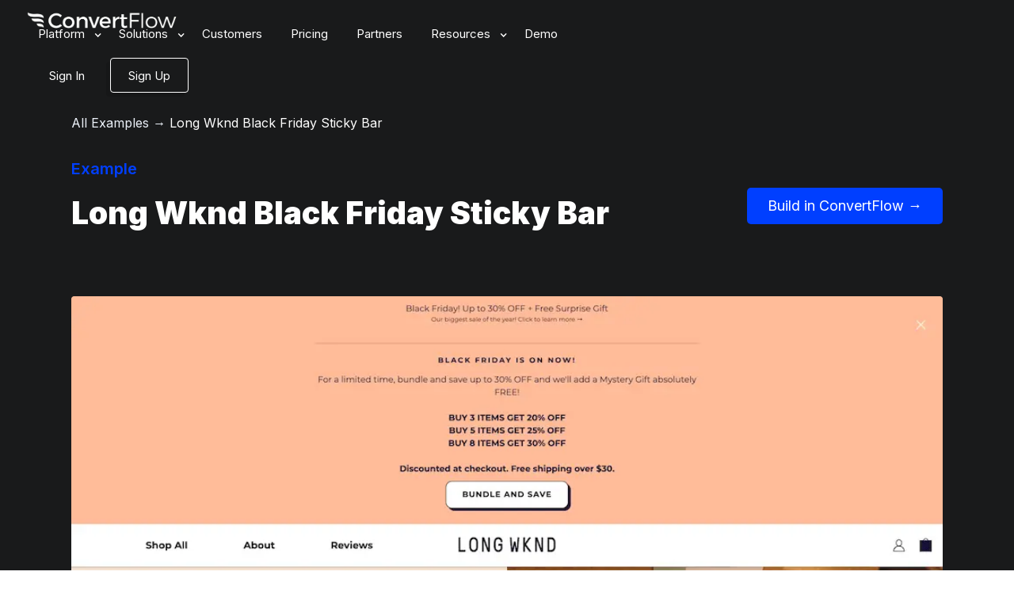

--- FILE ---
content_type: text/html; charset=utf-8
request_url: https://www.convertflow.com/call-to-action/long-wknd-black-friday-sticky-bar
body_size: 16805
content:
<!DOCTYPE html><!-- Last Published: Wed Jan 21 2026 15:12:22 GMT+0000 (Coordinated Universal Time) --><html data-wf-domain="www.convertflow.com" data-wf-page="5c93e7330aa4ff6dbfd6fc6b" data-wf-site="58cbec12bff1e813281c2d6e" lang="en" data-wf-collection="5c93e7330aa4ff4caad6fc6a" data-wf-item-slug="long-wknd-black-friday-sticky-bar"><head><meta charset="utf-8"/><title>Long Wknd Black Friday Sticky Bar Example | ConvertFlow</title><meta content="Looking for a Long Wknd Black Friday Sticky Bar Example? Here&#x27;s one you can use, customize, and launch in super quick time. Take a look now!" name="description"/><meta content="Long Wknd Black Friday Sticky Bar Example | ConvertFlow" property="og:title"/><meta content="Looking for a Long Wknd Black Friday Sticky Bar Example? Here&#x27;s one you can use, customize, and launch in super quick time. Take a look now!" property="og:description"/><meta content="https://cdn.prod.website-files.com/5b5729421aca332c60585f78/64db3ffa3af60cef808a4744_long-wknd-black-friday-marketing-full.webp" property="og:image"/><meta content="Long Wknd Black Friday Sticky Bar Example | ConvertFlow" property="twitter:title"/><meta content="Looking for a Long Wknd Black Friday Sticky Bar Example? Here&#x27;s one you can use, customize, and launch in super quick time. Take a look now!" property="twitter:description"/><meta content="https://cdn.prod.website-files.com/5b5729421aca332c60585f78/64db3ffa3af60cef808a4744_long-wknd-black-friday-marketing-full.webp" property="twitter:image"/><meta property="og:type" content="website"/><meta content="summary_large_image" name="twitter:card"/><meta content="width=device-width, initial-scale=1" name="viewport"/><meta content="OKDqhFruRK4VcqIk2Yy9sUYB9quYYyB4VxKliCsCp7o" name="google-site-verification"/><link href="https://cdn.prod.website-files.com/58cbec12bff1e813281c2d6e/css/convertflow.shared.7cc937526.min.css" rel="stylesheet" type="text/css" integrity="sha384-fMk3Um/vGg+11YFG30sIGE3HmiApPe4t1TqfTi0moQscOLQND6icCdGlpaQfXyOA" crossorigin="anonymous"/><link href="https://fonts.googleapis.com" rel="preconnect"/><link href="https://fonts.gstatic.com" rel="preconnect" crossorigin="anonymous"/><script src="https://ajax.googleapis.com/ajax/libs/webfont/1.6.26/webfont.js" type="text/javascript"></script><script type="text/javascript">WebFont.load({  google: {    families: ["Inter:300,regular,500,600,700,900"]  }});</script><script type="text/javascript">!function(o,c){var n=c.documentElement,t=" w-mod-";n.className+=t+"js",("ontouchstart"in o||o.DocumentTouch&&c instanceof DocumentTouch)&&(n.className+=t+"touch")}(window,document);</script><link href="https://cdn.prod.website-files.com/58cbec12bff1e813281c2d6e/609445ff4738170eb1a5ae08_cf-favicon.png" rel="shortcut icon" type="image/x-icon"/><link href="https://cdn.prod.website-files.com/58cbec12bff1e813281c2d6e/609446070ff1b000d5a7f7b3_cf-webclip.png" rel="apple-touch-icon"/><script async src="https://js.convertflow.co/production/websites/3.js"></script>

<!-- Google Tag Manager -->
<script>(function(w,d,s,l,i){w[l]=w[l]||[];w[l].push({'gtm.start':
new Date().getTime(),event:'gtm.js'});var f=d.getElementsByTagName(s)[0],
j=d.createElement(s),dl=l!='dataLayer'?'&l='+l:'';j.async=true;j.src=
'https://www.googletagmanager.com/gtm.js?id='+i+dl;f.parentNode.insertBefore(j,f);
})(window,document,'script','dataLayer','GTM-M9P2KV');</script>
<!-- End Google Tag Manager -->

<script type="text/javascript">
 (function(){var t=document.createElement("script");t.type="text/javascript",t.async=!0,t.src='https://cdn.firstpromoter.com/fprom.js',t.onload=t.onreadystatechange=function(){var t=this.readyState;if(!t||"complete"==t||"loaded"==t)try{$FPROM.init("gytndr9q",".convertflow.com")}catch(t){}};var e=document.getElementsByTagName("script")[0];e.parentNode.insertBefore(t,e)})();
</script>

<style>

html, body {
overflow-x: hidden !important;
font-family: Inter, -apple-system, BlinkMacSystemFont, Helvetica, Arial, san-serif;
  -webkit-font-smoothing: antialiased;
  -moz-osx-font-smoothing: grayscale;
}
  
  
@media (max-width: 479px) {
  body {
      overflow-x: hidden !important;
  }
}
  
.homepage-section-1-bg {
  background-position: center top;
}
  
.navbar-fixed {
 box-shadow: 0px 16px 91px 0px rgba(0, 0, 0, 0.05);
}

.smooth {
  -webkit-font-smoothing: antialiased !important;
  -moz-osx-font-smoothing: grayscale !important;
}
  
.not-smooth {
  -webkit-font-smoothing: subpixel-antialiased !important;
}
  
  .arrow-left {
    position:absolute;
    width:50px;
    height:50px;
    left:10px;
    background:white;
    -webkit-transform:rotate(45deg);
    transform:rotate(45deg);
    border-radius:5px;
}
.triangle-cover {
position:absolute;
height:50px;
width:20px;
overflow:hidden;
-webkit-transform:rotate(90deg);
    transform:rotate(90deg);
}

@media (min-width: 1500px) {
  .blob-bg-section {
    background-position: 1200px -33% !important;
  }
}
  
  
#someone-purchased.customized {
}
#someone-purchased.customized img {
}
#someone-purchased.customized p {
font-family: Roboto, Helvetica, Arial, san-serif !important;
}
#someone-purchased.customized p a {
}
#someone-purchased.customized p small {
}
  
.sf-font-roboto, .convertflow-cta h1, .convertflow-cta h2, .convertflow-cta h3, .convertflow-cta h4, .convertflow-cta h5, .convertflow-cta p, .convertflow-cta input {
font-family: Inter,-apple-system, BlinkMacSystemFont, Roboto, Helvetica, Arial, san-serif !important;
}

.sf-font-roboto .navbar-navlink-light {
font-family: Inter,-apple-system, BlinkMacSystemFont, Roboto, Helvetica, Arial, san-serif !important;
}

.sf-font-roboto p {
font-family: Inter,-apple-system, BlinkMacSystemFont, Roboto, Helvetica, Arial, san-serif !important;
}


.w-container._w-container-override {
max-width: 1280px !important;
}

.w-container._w-container-override-1000 {
max-width: 1000px !important;
}

.sf-font-roboto {
font-family: Inter,-apple-system, BlinkMacSystemFont, Roboto, Helvetica, Arial, san-serif !important;
}

.sf-font-roboto .navbar-navlink-light {
font-family: Inter,-apple-system, BlinkMacSystemFont, Roboto, Helvetica, Arial, san-serif !important;
}

.sf-font-roboto p {
font-family: Inter,-apple-system, BlinkMacSystemFont, Roboto, Helvetica, Arial, san-serif !important;
}

.sf-font-proxima {
font-family: Inter,-apple-system, BlinkMacSystemFont, Proxima-Nova, Proxima Nova, Helvetica, Arial, san-serif !important;
}

.sf-font-proxima h1 {
font-family: Inter,-apple-system, BlinkMacSystemFont, Proxima-Nova, Proxima Nova, Helvetica, Arial, san-serif !important;}
}

.row-testimonials {
overflow-x: visible;
}

.row-testimonials {
overflow-x: visible;
}

.template-body-rich-text-block h3 {
color: #143c6b;
margin-bottom: 24px;
}

.template-body-rich-text-block h2 {
color: #143c6b;
font-size: 32px;
line-height: 42px;
font-weight: 800px;
margin-bottom: 24px;
}

.template-body-rich-text-block p {
color: #7988a3;
font-size: 18px;
line-height: 28px;
}

.template-body-rich-text-block ol li {
color: #7988a3;
font-size: 18px;
line-height: 28px;
}
  
.ellipsis {
  white-space: nowrap;
  overflow: hidden;
  text-overflow: ellipsis;
}

  .w-richtext-figure-type-image img {
 
  }

.navbar-2 .nav-link, .navbar-2 .sign-in, .navbar-2 .menu-button-3, .navbar-2 .white-logo, .navbar-2 .color-logo, .navbar-2022-dark {
  transition: color 0.5s;
  transition: opacity 0.5s;
  transition: background-color 0.5s;
 }
  
.navbar-2022-dark .mobile-nav-wrapper.navbar-2-white .hamburger div {
  background: #fff;
  border-color: #fff;
}
  
.navbar-2022-white .mobile-nav-wrapper.navbar-2-white .hamburger div {
  background: #191A1B !important;
  border-color: #191A1B !important;
}
  
.navbar-2022-dark .mobile-nav-wrapper.navbar-2-white.scrolled .hamburger div {
  background: #191A1B !important;
  border-color: #191A1B !important;
}
  
.navbar-2-white .nav-shadow {
  display: none;
}

.navbar-2-white.scrolled .nav-shadow {
  display: block !important;
}
  
.navbar-2022-dark .nav-link-dark:not(.w--nav-dropdown-toggle-open):not(.w--nav-link-open), .navbar-2022-dark .sign-in, .navbar-2022-dark .menu-button-3:not(.w--open) {
  color: #fff !important;
}

.navbar-2022-dark .scrolled .nav-link-dark:not(.w--nav-dropdown-toggle-open):not(.w--nav-link-open), .navbar-2022-dark .scrolled .sign-in, .navbar-2022-dark .scrolled .menu-button-3 {
  color: #191a1b !important;
}

.navbar-2022-dark .white-logo {
  opacity: 1;
}
  
.navbar-2022-dark .color-logo {
  opacity: 0;
}
  
.navbar-2022-white .white-logo {
  opacity: 0 !important;
}

.navbar-2022-white .color-logo {
  opacity: 1 !important;
}

.navbar-2022-dark .scrolled .white-logo {
  opacity: 0 !important;
}
  
.navbar-2022-dark .scrolled .color-logo {
  opacity: 1 !important;
}

.navbar-2022-dark .navbar-2-white {
  background-color: transparent;
}

.navbar-2022-white .navbar-2-white {
  background-color: #fff !important;
}
  
.navbar-2022-dark .navbar-2-white.scrolled {
  background-color: #fff !important;
}
  
.template-preview-block .block-title {
  color: #191a1b;
}
  
h1.cms-box, h2.cms-box, h3.cms-box, h4.cms-box, h5.cms-box, ul.cms-box, ol.cms-box, p.cms-box {
  padding-left: 30px;
  padding-right: 30px;
}
  
h1.cms-box, h2.cms-box, h3.cms-box, h4.cms-box, h5.cms-box, p.cms-box {
  padding-top: 30px;
  padding-bottom: 20px;
}
  
h1.cms-box, h2.cms-box, h3.cms-box {
  color: #003fff !important;
}

ul.cms-box, ol.cms-box {
  padding-left: 60px;
  padding-right: 60px;
}
  
.navbar-2022-dark .w-nav:not(.scrolled) .nav-cta-button:not(.sign-in) {
background: none;
border: 1px solid white;
}
  
::-webkit-scrollbar {
  display:none;
}
  
.capitalize {
  text-transform: capitalize;
}
 
  
.ellipsis {
  white-space: nowrap;
  overflow: hidden;
  text-overflow: ellipsis;
}
  
.lowercase {
  text-transform: lowercase !important;
}
</style><link rel="canonical" href="https://www.convertflow.com/call-to-action/long-wknd-black-friday-sticky-bar" />
<style>

html, body {
overflow-x: hidden !important;
}

.w-container._w-container-override {
max-width: 1280px !important;
}

.w-container._w-container-override-1000 {
max-width: 1000px !important;
}

.sf-font-roboto {
font-family: BlinkMacSystemFont, -apple-system, Roboto, Helvetica, Arial, san-serif;
}

.sf-font-roboto .navbar-navlink-light {
font-family: BlinkMacSystemFont, -apple-system, Roboto, Helvetica, Arial, san-serif;
}

.sf-font-roboto p {
font-family: BlinkMacSystemFont, -apple-system, Roboto, Helvetica, Arial, san-serif !important;
}

.sf-font-proxima {
font-family: BlinkMacSystemFont, -apple-system, Proxima-Nova, Proxima Nova, Helvetica, Arial, san-serif;
}

.sf-font-proxima h1 {
font-family: BlinkMacSystemFont, -apple-system, Proxima-Nova, Proxima Nova, Helvetica, Arial, san-serif !important;}
}

.row-testimonials {
overflow-x: visible;
}

.row-testimonials {
overflow-x: visible;
}

.template-body-rich-text-block h3 {
color: #143c6b;
margin-bottom: 24px;
}

.template-body-rich-text-block h2 {
color: #143c6b;
font-size: 32px;
line-height: 42px;
font-weight: 800px;
margin-bottom: 24px;
}

.template-body-rich-text-block p {
color: #7988a3;
font-size: 18px;
line-height: 28px;
}

.template-body-rich-text-block ol li {
color: #7988a3;
font-size: 18px;
line-height: 28px;
}

.template-list-item-top-block {
background: url(https://cdn.prod.website-files.com/5b5729421aca332c60585f78/64db3ffa3af60cef808a4744_long-wknd-black-friday-marketing-full.webp);
background-position: 50% 0;
background-size: 100%;
background-repeat: no-repeat;
}
</style></head><body class="body"><div class="navbar-2022-dark"><div class="website-navigation-wrapper"><div class="mobile-overlay"><div class="mobile-links-wrapper"><div data-hover="false" data-delay="0" class="mobile-dropdown w-dropdown"><div class="mobile-nav-link top-link w-dropdown-toggle"><div class="mobile-nav-link-icon-1 w-icon-dropdown-toggle"></div><div class="mobile-nav-link-title">Platform</div></div><nav class="mobile-dropdown-list w-dropdown-list"><a href="/popups" class="mobile-dropdown-link w-dropdown-link">Popup builder</a><a href="/quizzes" class="mobile-dropdown-link w-dropdown-link">Quiz builder</a><a href="/landing-pages" class="mobile-dropdown-link w-dropdown-link">Landing page builder</a><a href="/forms" class="mobile-dropdown-link w-dropdown-link">Form builder</a><a href="/tools/sticky-bars" class="mobile-dropdown-link w-dropdown-link">Sticky bar builder</a><a href="/surveys" class="mobile-dropdown-link w-dropdown-link">Survey builder</a><a href="/templates" class="mobile-dropdown-link w-dropdown-link">Templates</a></nav></div><div data-hover="false" data-delay="0" class="mobile-dropdown w-dropdown"><div class="mobile-nav-link w-dropdown-toggle"><div class="mobile-nav-link-icon-3 w-icon-dropdown-toggle"></div><div class="mobile-nav-link-title">Solutions</div></div><nav class="mobile-dropdown-list w-dropdown-list"><a href="/tools/lead-capture" class="mobile-dropdown-link w-dropdown-link">Lead capture software</a><a href="/solutions/ecommerce-quizzes" class="mobile-dropdown-link w-dropdown-link">Ecommerce quizzes</a><a href="/forms/lead-generation" class="mobile-dropdown-link w-dropdown-link">Lead generation forms</a><a href="/solutions/abandonment" class="mobile-dropdown-link w-dropdown-link">Cart abandonment</a><a href="/tools/upsells-cross-sells" class="mobile-dropdown-link w-dropdown-link">Upsells &amp; cross-sells</a><a href="/tools/product-recommendations" class="mobile-dropdown-link w-dropdown-link">Product recommendations</a><a href="/tools/product-bundles" class="mobile-dropdown-link w-dropdown-link">Product bundles</a><a href="/solutions/ecommerce-landing-pages" class="mobile-dropdown-link w-dropdown-link">Ecommerce landing pages</a><a href="/tools/a-b-split-tests" class="mobile-dropdown-link w-dropdown-link">Website A/B testing tools</a><a href="/tools/website-personalization" class="mobile-dropdown-link w-dropdown-link">Website personalization</a></nav></div><a href="/integrations" class="mobile-nav-link w-inline-block"><div class="mobile-nav-link-title">Integrations</div></a><a href="https://customers.convertflow.com/" target="_blank" class="mobile-nav-link w-inline-block"><div class="mobile-nav-link-title">Customers</div></a><a href="/pricing" class="mobile-nav-link w-inline-block"><div class="mobile-nav-link-title">Pricing</div></a><a href="/partners" class="mobile-nav-link w-inline-block"><div class="mobile-nav-link-title">Partners</div></a><div data-hover="false" data-delay="0" class="mobile-dropdown w-dropdown"><div class="mobile-nav-link w-dropdown-toggle"><div class="mobile-nav-link-icon-4 w-icon-dropdown-toggle"></div><div class="mobile-nav-link-title">Resources</div></div><nav class="mobile-dropdown-list w-dropdown-list"><a href="/blog" class="mobile-dropdown-link w-dropdown-link">Blog</a><a href="/templates" class="mobile-dropdown-link w-dropdown-link">Templates</a><a href="/campaigns" class="mobile-dropdown-link w-dropdown-link">Campaign library</a><a href="/playbooks" class="mobile-dropdown-link w-dropdown-link">Playbooks</a><a href="https://pages.convertflow.com/swipe" target="_blank" class="mobile-dropdown-link w-dropdown-link">Swipe file</a><a href="https://customers.convertflow.com/" target="_blank" class="mobile-dropdown-link w-dropdown-link">Customer stories</a><a href="https://help.convertflow.com/" target="_blank" class="mobile-dropdown-link w-dropdown-link">Help docs</a></nav></div><div class="mobile-nav-dropdown-cta-wrapper w-row"><div class="cta-wrapper-col-1 w-col w-col-6"><a href="https://pages.convertflow.com/demo" class="default-button mobile-nav-dropdown-cta w-button">Get Demo</a></div><div class="cta-wrapper-col-2 w-col w-col-6"><a href="#" class="default-button mobile-nav-dropdown-cta cta-27245-trigger secondary w-button">Create Free Account</a></div></div></div></div><div class="desktop-nav-wrapper"><div data-animation="default" data-collapse="medium" data-duration="400" data-easing="ease" data-easing2="ease" role="banner" class="navbar-2 navbar-2-white w-nav"><div class="menu-button-3 w-nav-button"><div class="w-icon-nav-menu"></div></div><a href="/" class="logo-link-block w-inline-block"><img src="https://cdn.prod.website-files.com/58cbec12bff1e813281c2d6e/61802f9611db9764fd7586a9_convertflow-logo-color-comp.avif" loading="lazy" alt="" class="color-logo color-logo-white-nav"/><img src="https://cdn.prod.website-files.com/58cbec12bff1e813281c2d6e/58d74d37aa920d072098848c_convertflow-logo-white_2.avif" loading="lazy" sizes="240px" srcset="https://cdn.prod.website-files.com/58cbec12bff1e813281c2d6e/58d74d37aa920d072098848c_convertflow-logo-white_2-p-500x63.avif 500w, https://cdn.prod.website-files.com/58cbec12bff1e813281c2d6e/58d74d37aa920d072098848c_convertflow-logo-white_2.avif 1000w" alt="" class="white-logo white-logo-white-nav"/></a><nav role="navigation" class="nav-menu-3 w-nav-menu"><div data-hover="false" data-delay="0" class="dropdown-3 w-dropdown"><div class="nav-link toggle nav-link-dark w-dropdown-toggle"><div class="nav-link-icon w-icon-dropdown-toggle"></div><div class="nav-link-title">Platform</div></div><nav class="dropdown-list-3 w-dropdown-list"><div class="nav-dropdown-container w-container"><div class="dropdown-3-col w-row"><div class="nav-dropdown-col-1 w-col w-col-9"><div class="w-layout-grid dropdown-grid-3"><div class="dropdown-block"><div class="dropdown-title-3">Overview</div><a href="/features" class="dropdown-link-block w-inline-block w-clearfix"><div class="dropdown-link-title-3">All features</div><p class="dropdown-text-3">Explore all ConvertFlow features</p></a><a href="/templates" class="dropdown-link-block w-inline-block w-clearfix"><div class="dropdown-link-title-3">Templates</div><div class="icon-text-wrapper popular"><div class="icon-text">popular</div></div><p class="dropdown-text-3">Browse 300+ templates for popups, landing pages, quizzes, forms, etc.</p></a><a href="/integrations" class="dropdown-link-block w-inline-block w-clearfix"><div class="dropdown-link-title-3">Integrations</div><p class="dropdown-text-3">Explore deep integrations with your favorite marketing tools</p></a><a href="https://updates.convertflow.com/" target="_blank" class="dropdown-link-block w-inline-block w-clearfix"><div class="dropdown-link-title-3">Product updates</div><p class="dropdown-text-3">See the latest features &amp; improvements in ConvertFlow&#x27;s change log</p></a></div><div class="dropdown-block"><div class="dropdown-title-3">BUILDERS</div><div class="w-layout-grid small-dropdown-grid-3"><a href="/popups" class="dropdown-link-block w-inline-block w-clearfix"><div class="dropdown-link-title-3">Popups</div><p class="dropdown-text-3">Grow your lists, drive sales, upsell, cross-sell, recover carts &amp; more</p></a><a href="/quizzes" class="dropdown-link-block w-inline-block w-clearfix"><div class="dropdown-link-title-3">Quizzes</div><p class="dropdown-text-3">Ask questions, segment shoppers &amp; recommend products</p></a><a href="/landing-pages" class="dropdown-link-block w-inline-block w-clearfix"><div class="dropdown-link-title-3">Landing pages</div><p class="dropdown-text-3">Promote sales, showcase products &amp; build advanced funnels</p></a><a href="/forms" class="dropdown-link-block w-inline-block w-clearfix"><div class="dropdown-link-title-3">Forms</div><p class="dropdown-text-3">Collect subscriber info &amp; embed multi-step forms on your site</p></a><a href="/tools/sticky-bars" class="dropdown-link-block w-inline-block w-clearfix"><div class="dropdown-link-title-3">Sticky bars</div><p class="dropdown-text-3">Make announcements, showcase offers &amp; nudge visitors into action</p></a><a href="/surveys" class="dropdown-link-block w-inline-block w-clearfix"><div class="dropdown-link-title-3">Surveys</div><p class="dropdown-text-3">Collect feedback to uncover shopper needs &amp; personalize campaigns</p></a></div></div></div></div><div class="nav-dropdown-col-2 third w-col w-col-3"><div class="w-layout-grid dropdown-grid-4"><div id="w-node-b5fe00c5-13eb-2e34-5420-3b989c448b29-9c448a85" class="dropdown-block"><div class="dropdown-title-3">plans</div><a href="#" class="dropdown-link-block cta-27245-trigger plans-top hide w-inline-block w-clearfix"><div class="dropdown-link-title-3">Free</div><p class="dropdown-text-3">Get a taste for free. No time limit.</p></a><a href="/pricing" class="dropdown-link-block plans-top w-inline-block w-clearfix"><div class="dropdown-link-title-3">Free Plan</div><p class="dropdown-text-3">Build for free. Upgrade to launch</p></a><a href="/pricing" class="dropdown-link-block w-inline-block w-clearfix"><div class="dropdown-link-title-3">Website Plans</div><p class="dropdown-text-3">Bundle tools with plans for your site</p></a><a href="/pricing#faq" class="dropdown-link-block w-inline-block w-clearfix"><div class="dropdown-link-title-3">Custom Plan</div><p class="dropdown-text-3">Custom pricing. Funnel services &amp; volume rates. Data compliance</p></a><a href="/pricing#comparison" class="dropdown-link-block w-inline-block"><div class="dropdown-link-title blue">Compare all plans →</div></a></div></div></div></div></div></nav></div><div data-hover="false" data-delay="0" class="dropdown-3 w-dropdown"><div class="nav-link toggle nav-link-dark w-dropdown-toggle"><div class="nav-link-icon w-icon-dropdown-toggle"></div><div class="nav-link-title">Solutions</div></div><nav class="dropdown-list-3 w-dropdown-list"><div class="nav-dropdown-container w-container"><div class="w-row"><div class="nav-dropdown-col-1 w-col w-col-9"><div class="w-layout-grid dropdown-grid-3"><div class="dropdown-block"><div class="dropdown-title-3">SOLUTIONS</div><a href="/" class="dropdown-link-block w-inline-block w-clearfix"><div class="dropdown-link-title-3">Funnel builder</div><p class="dropdown-text-3">Build funnels using landing pages, forms, embeds, popups, quizzes and more.</p></a><a href="https://pages.convertflow.com/partner-program" target="_blank" class="dropdown-link-block w-inline-block w-clearfix"><div class="dropdown-link-title-3">Partner program</div><p class="dropdown-text-3">Grow your agency by partnering with ConvertFlow to launch funnels for clients.</p></a><a href="https://pages.convertflow.com/managed" target="_blank" class="dropdown-link-block w-inline-block w-clearfix"><div class="dropdown-link-title-3">Managed services</div><p class="dropdown-text-3">We build, manage &amp; split-test your funnel for you. Scale with volume rates.</p></a><a href="https://pages.convertflow.com/demo" class="dropdown-link-block w-inline-block w-clearfix"><div class="dropdown-link-title-3">ConvertFlow for enterprise</div><p class="dropdown-text-3">Enterprise software, support, security, compliance and billing.</p></a></div><div class="dropdown-block"><div class="dropdown-title-3">Top USE CASES</div><div class="w-layout-grid small-dropdown-grid-3"><a href="/tools/lead-capture" class="dropdown-link-block w-inline-block w-clearfix"><div class="dropdown-link-title-3">Lead capture software</div><div class="icon-text-wrapper popular"><div class="icon-text">popular</div></div><p class="dropdown-text-3">Grow your email &amp; SMS lists faster</p></a><a href="/quizzes/e-commerce" class="dropdown-link-block w-inline-block w-clearfix"><div class="dropdown-link-title-3">Ecommerce quizzes</div><div class="icon-text-wrapper popular"><div class="icon-text">popular</div></div><p class="dropdown-text-3">Guide shoppers to products</p></a><a href="/forms/lead-generation" class="dropdown-link-block w-inline-block w-clearfix"><div class="dropdown-link-title-3">Lead generation forms</div><div class="icon-text-wrapper popular"><div class="icon-text">popular</div></div><p class="dropdown-text-3">Bundle products &amp; visual discounts</p></a><a href="/landing-pages/ecommerce" class="dropdown-link-block w-inline-block w-clearfix"><div class="dropdown-link-title-3 inline">Ecommerce landing pages</div><p class="dropdown-text-3">Build pages that match ad campaigns</p></a><a href="/tools/upsells-cross-sells" class="dropdown-link-block w-inline-block w-clearfix"><div class="dropdown-link-title-3">Upsells &amp; cross-sells</div><p class="dropdown-text-3">Increase cart value with upsells</p></a><a href="/tools/cart-abandonment" class="dropdown-link-block w-inline-block w-clearfix"><div class="dropdown-link-title-3">Cart abandonment</div><p class="dropdown-text-3">Save abandoners before they exit</p></a><a href="/tools/product-recommendations" class="dropdown-link-block w-inline-block w-clearfix"><div class="dropdown-link-title-3">Product recommendations</div><p class="dropdown-text-3">Show the right products to shoppers</p></a><a href="/landing-pages/ecommerce" class="dropdown-link-block w-inline-block w-clearfix"><div class="dropdown-link-title-3">Product bundles</div><p class="dropdown-text-3">Bundle products &amp; visual discounts</p></a></div></div></div></div><div class="nav-dropdown-col-2 w-col w-col-3"><div class="w-layout-grid dropdown-grid-4"><div id="w-node-b5fe00c5-13eb-2e34-5420-3b989c448b8e-9c448a85" class="dropdown-block"><div class="dropdown-title-3">WORKFLOWS</div><a href="/tools/funnel-analytics" class="dropdown-link-block w-inline-block w-clearfix"><div class="dropdown-link-title-3">Conversion funnel analytics</div><p class="dropdown-text-3">Get conversion funnel analytics and multi-step results from one dashboard.</p></a><a href="/tools/a-b-split-tests" class="dropdown-link-block w-inline-block w-clearfix"><div class="dropdown-link-title-3">Website A/B testing tools</div><p class="dropdown-text-3">Experiment with split-tests to find the right offers &amp; messaging</p></a><a href="/tools/website-personalization" class="dropdown-link-block w-inline-block w-clearfix"><div class="dropdown-link-title-3">Website personalization</div><p class="dropdown-text-3">Use first-party &amp; contextual data to personalize website content &amp; offers</p></a><a href="/integrations/shopify" class="dropdown-link-block w-inline-block w-clearfix"><div class="dropdown-link-title-3">Shopify AB test tools</div><p class="dropdown-text-3">Quickly A/B test funnels for Shopify</p></a></div></div></div></div></div></nav></div><a href="https://customers.convertflow.com/" target="_blank" class="nav-link nav-link-dark w-nav-link">Customers</a><a href="/pricing" class="nav-link nav-link-dark w-nav-link">Pricing</a><a href="/partners" class="nav-link nav-link-dark w-nav-link">Partners</a><div data-hover="false" data-delay="0" class="dropdown-3 w-dropdown"><div class="nav-link toggle nav-link-dark w-dropdown-toggle"><div class="nav-link-icon w-icon-dropdown-toggle"></div><div class="nav-link-title">Resources</div></div><nav class="dropdown-list-3 w-dropdown-list"><div class="nav-dropdown-container w-container"><div class="w-row"><div class="nav-dropdown-resources-col-1 w-col w-col-8"><div class="w-layout-grid dropdown-grid-3"><div class="dropdown-block"><div class="dropdown-title-3">LEARN</div><a href="/blog" class="dropdown-link-block w-inline-block w-clearfix"><div class="dropdown-link-title-3">Blog</div><p class="dropdown-text-3">Conversion strategies &amp; teardowns to help grow your business</p></a><a href="/campaigns" class="dropdown-link-block w-inline-block w-clearfix"><div class="dropdown-link-title-3">Examples library</div><p class="dropdown-text-3">Marketing campaign and funnel examples &amp; ideas</p></a><a href="/playbooks" class="dropdown-link-block w-inline-block w-clearfix"><div class="dropdown-link-title-3">Funnel Playbooks</div><p class="dropdown-text-3">Playbooks for launching our most-optimized funnel templates</p></a><a href="https://pages.convertflow.com/swipe" target="_blank" class="dropdown-link-block w-inline-block w-clearfix"><div class="dropdown-link-title-3">Swipe File</div><div class="icon-text-wrapper new"><div class="icon-text">new</div></div><p class="dropdown-text-3">Discover the funnels driving today&#x27;s fastest-growing brands<br/></p></a></div><div class="dropdown-block"><div class="dropdown-title-3">Resources</div><div class="w-layout-grid small-dropdown-grid-3"><a href="/templates" class="dropdown-link-block w-inline-block w-clearfix"><div class="dropdown-link-title-3">Templates</div><div class="icon-text-wrapper popular"><div class="icon-text">popular</div></div><p class="dropdown-text-3">Browse 400+ funnel templates for landing pages, popups, etc</p></a><a href="/call-to-action" class="dropdown-link-block w-inline-block w-clearfix"><div class="dropdown-link-title-3">Campaign index</div><p class="dropdown-text-3">An index of campaign examples from around the web</p></a><a href="https://customers.convertflow.com/" target="_blank" class="dropdown-link-block w-inline-block w-clearfix"><div class="dropdown-link-title-3">Customer stories</div><p class="dropdown-text-3">See how other companies have succeeded with ConvertFlow</p></a><a href="/partners" class="dropdown-link-block w-inline-block w-clearfix"><div class="dropdown-link-title-3">CRO agencies directory</div><p class="dropdown-text-3">Explore trusted digital agencies vetted by ConvertFlow.</p></a><a href="https://updates.convertflow.com/en" target="_blank" class="dropdown-link-block w-inline-block w-clearfix"><div class="dropdown-link-title-3">Updates</div><p class="dropdown-text-3">See the latest product updates in our change log</p></a><a href="https://support.convertflow.com/" target="_blank" class="dropdown-link-block w-inline-block"><div class="dropdown-link-title-3">Help docs</div><p class="dropdown-text-3">Product guides &amp; tutorials on how to use ConvertFlow</p></a><a href="#" class="dropdown-link-block intercom-trigger w-inline-block w-clearfix"><div class="dropdown-link-title-3">Support</div><p class="dropdown-text-3">Contact support for help over email or live chat</p></a><a href="https://pages.convertflow.com/partner-program" target="_blank" class="dropdown-link-block w-inline-block w-clearfix"><div class="dropdown-link-title-3">Partner program</div><p class="dropdown-text-3">Grow your agency by partnering with ConvertFlow</p></a></div></div></div></div><div class="nav-dropdown-resources-col-2 third w-col w-col-4"><div class="w-layout-grid dropdown-grid-4"><div id="w-node-b5fe00c5-13eb-2e34-5420-3b989c448bf7-9c448a85" class="dropdown-block"><div class="dropdown-title-3 third">FEATURED content</div><a href="/blog/nectar-sleep-marketing?ref=nav" class="featured-read-block top w-inline-block"><div class="w-row"><div class="w-col w-col-5"><img src="https://cdn.prod.website-files.com/58cbec12bff1e813281c2d6e/63651305a412816ef0202956_nectar-story-nav-image.webp" loading="lazy" sizes="100vw" srcset="https://cdn.prod.website-files.com/58cbec12bff1e813281c2d6e/63651305a412816ef0202956_nectar-story-nav-image-p-500.webp 500w, https://cdn.prod.website-files.com/58cbec12bff1e813281c2d6e/63651305a412816ef0202956_nectar-story-nav-image.webp 500w" alt="CM Funnel" class="featured-reads-image"/></div><div class="w-col w-col-7"><div class="featured-read-top-text">blog</div><p class="featured-read-headline-text">How Nectar Sleep Grew to Over $500m Revenue While Using ConvertFlow</p></div></div></a><a href="/campaigns/quiz-examples-templates?ref=nav" class="featured-read-block w-inline-block"><div class="w-row"><div class="w-col w-col-5"><img src="https://cdn.prod.website-files.com/58cbec12bff1e813281c2d6e/6365157239be660e15edf72f_ecommerce-quiz-examples-nav-image.webp" loading="lazy" sizes="100vw" srcset="https://cdn.prod.website-files.com/58cbec12bff1e813281c2d6e/6365157239be660e15edf72f_ecommerce-quiz-examples-nav-image-p-500.webp 500w, https://cdn.prod.website-files.com/58cbec12bff1e813281c2d6e/6365157239be660e15edf72f_ecommerce-quiz-examples-nav-image.webp 500w" alt="Product Pages" class="featured-reads-image"/></div><div class="w-col w-col-7"><div class="featured-read-top-text">campaign</div><p class="featured-read-headline-text">6 Ecommerce Quiz Examples to Help Grow Your Store&#x27;s Sales &amp; AOV</p></div></div></a><a href="/playbooks/product-quiz?ref=nav" class="featured-read-block w-inline-block"><div class="w-row"><div class="w-col w-col-5"><img src="https://cdn.prod.website-files.com/58cbec12bff1e813281c2d6e/631b9c710196c1d4f142d197_quiz-nav-image.webp" loading="lazy" sizes="100vw" srcset="https://cdn.prod.website-files.com/58cbec12bff1e813281c2d6e/631b9c710196c1d4f142d197_quiz-nav-image-p-500.webp 500w, https://cdn.prod.website-files.com/58cbec12bff1e813281c2d6e/631b9c710196c1d4f142d197_quiz-nav-image.webp 500w" alt="Quizzes" class="featured-reads-image"/></div><div class="w-col w-col-7"><div class="featured-read-top-text">playbook</div><p class="featured-read-headline-text">How to Personalize Your Ecommerce Funnel with a Product Quiz</p></div></div></a></div></div></div></div></div></nav></div><a href="https://pages.convertflow.com/demo" class="nav-link nav-link-dark w-nav-link">Demo</a></nav><div class="nav-cta-block"><a href="https://app.convertflow.com/login" class="default-button nav-cta-button sign-in sign-in-dark w-button">Sign In</a><a href="#" class="default-button nav-cta-button cta-27245-trigger w-button">Sign Up</a></div><div class="nav-shadow"></div></div></div><div class="mobile-nav-wrapper navbar-2-white"><a href="/" class="logo-link-block w-inline-block"><img src="https://cdn.prod.website-files.com/58cbec12bff1e813281c2d6e/61802f9611db9764fd7586a9_convertflow-logo-color-comp.avif" loading="lazy" alt="" class="color-logo color-logo-white-nav"/><img src="https://cdn.prod.website-files.com/58cbec12bff1e813281c2d6e/58d74d37aa920d072098848c_convertflow-logo-white_2.avif" loading="lazy" sizes="240px" srcset="https://cdn.prod.website-files.com/58cbec12bff1e813281c2d6e/58d74d37aa920d072098848c_convertflow-logo-white_2-p-500x63.avif 500w, https://cdn.prod.website-files.com/58cbec12bff1e813281c2d6e/58d74d37aa920d072098848c_convertflow-logo-white_2.avif 1000w" alt="" class="white-logo white-logo-white-nav"/></a><div class="mobile-nav-cta-block"><a href="#" class="default-button nav-cta-button cta-27245-trigger mobile w-button">Sign Up</a></div><a data-w-id="b5fe00c5-13eb-2e34-5420-3b989c448c24" href="#" class="mobile-link hamburger w-inline-block"><div class="hamburger-top"></div><div class="hamburger-middle"></div><div class="hamburger-bottom"></div></a></div></div></div><div class="page-section templates-hero-bg"><div class="_w-container-override w-container"><div class="div-block-sub-page-nav ctas-breadcrumbs"><a href="/templates" class="cta-page-nav-link-index w-condition-invisible">All Templates</a><a href="/call-to-action" class="cta-page-nav-link-index">All Examples</a><div class="cta-page-nav-arrow"> → </div><a href="/call-to-action/long-wknd-black-friday-sticky-bar" aria-current="page" class="cta-page-nav-link-current w--current">Long Wknd Black Friday Sticky Bar</a></div><div class="div-block-template-hero"><div class="template-hero-top-block"><div class="w-row"><div class="no-padding-col w-col w-col-8 w-col-stack"><div class="templates-hero-content-left"><p class="section-title-blue cta-title w-condition-invisible">Template</p><p class="section-title-blue cta-title">Example</p><h1 class="cta-hero-headline">Long Wknd Black Friday Sticky Bar</h1><p class="cta-hero-subtitle w-dyn-bind-empty"></p></div></div><div class="no-padding-col w-col w-col-4 w-col-stack"><div class="div-block-button w-clearfix"><a href="#" class="secondary-cta-button cta-hero-button w-condition-invisible w-button">Use template →</a><a href="https://app.convertflow.com/signup" target="_blank" class="secondary-cta-button cta-hero-button w-button">Build in ConvertFlow →</a></div></div></div><div class="template-tags-box w-condition-invisible"><div class="w-dyn-list"><div class="template-tags-empty w-dyn-empty"><div>No items found.</div></div></div></div><div class="template-tags-box"><div class="w-dyn-list"><div class="template-tags-empty w-dyn-empty"><div>No items found.</div></div></div></div></div><div class="template-hero-featured-block w-condition-invisible"><div class="template-hero-browser-div"><div class="template-browser-iframe-block"><a href="#" class="w-inline-block"><img alt="Long Wknd Black Friday Sticky Bar Example" src="https://cdn.prod.website-files.com/5b5729421aca332c60585f78/64db3ffa3af60cef808a4744_long-wknd-black-friday-marketing-full.webp" sizes="(max-width: 767px) 100vw, (max-width: 991px) 727.4140625px, 939.9375px, 100vw" srcset="https://cdn.prod.website-files.com/5b5729421aca332c60585f78/64db3ffa3af60cef808a4744_long-wknd-black-friday-marketing-full-p-500.webp 500w, https://cdn.prod.website-files.com/5b5729421aca332c60585f78/64db3ffa3af60cef808a4744_long-wknd-black-friday-marketing-full-p-800.webp 800w, https://cdn.prod.website-files.com/5b5729421aca332c60585f78/64db3ffa3af60cef808a4744_long-wknd-black-friday-marketing-full.webp 1000w" class="template-browser-featured-img"/></a></div></div></div><div class="template-hero-featured-block"><div class="template-hero-browser-div example-cta-browser-div"><div class="template-browser-iframe-block"><img alt="Long Wknd Black Friday Sticky Bar" src="https://cdn.prod.website-files.com/5b5729421aca332c60585f78/64db3ffa3af60cef808a4744_long-wknd-black-friday-marketing-full.webp" sizes="100vw" srcset="https://cdn.prod.website-files.com/5b5729421aca332c60585f78/64db3ffa3af60cef808a4744_long-wknd-black-friday-marketing-full-p-500.webp 500w, https://cdn.prod.website-files.com/5b5729421aca332c60585f78/64db3ffa3af60cef808a4744_long-wknd-black-friday-marketing-full-p-800.webp 800w, https://cdn.prod.website-files.com/5b5729421aca332c60585f78/64db3ffa3af60cef808a4744_long-wknd-black-friday-marketing-full.webp 1000w" class="template-browser-featured-img example-browser-featured-img"/></div></div></div><a rel="noopener" href="https://longwknd.com/" target="_blank" class="example-cta-source-link w-inline-block"><p class="cf2-section-subheadline sf-font-roboto smooth example-source-url">https://longwknd.com/</p></a></div></div></div><div class="page-section cta-content-section"><div class="_w-container-override w-container"><div class="div-body-content template-body-content template-body-content-1100"><div class="template-body-rich-text-block sf-font-roboto smooth w-dyn-bind-empty w-richtext"></div><div class="template-cta-section w-condition-invisible"><div class="div-template-cta-block template-cta-block-2 template-cta-block-popups w-condition-invisible"><div class="w-row"><div class="w-col w-col-5 w-col-stack"><div class="template-cta-content-block"><p class="section-title-blue cta-page-template">Create, customize and launch today</p><p class="cta-page-section-h3">Create this quiz for free with ConvertFlow</p><p class="cta-page-section-subheadline">ConvertFlow gives you the power to quickly create, customize and launch personalized quizzes on your website – all from one visual builder, without coding.</p><div class="div-block-button template-secondary-cta-block w-clearfix"><a href="#" class="secondary-cta-button cta-page-section-button w-button">Use template for FREE →</a></div></div></div><div class="w-col w-col-7 w-col-stack"><img src="https://cdn.prod.website-files.com/58cbec12bff1e813281c2d6e/663bc99853b634ebdf7617f1_cf3-hero-quiz2-mini.webp" loading="lazy" width="1253.5" sizes="100vw" alt="" srcset="https://cdn.prod.website-files.com/58cbec12bff1e813281c2d6e/663bc99853b634ebdf7617f1_cf3-hero-quiz2-mini-p-500.webp 500w, https://cdn.prod.website-files.com/58cbec12bff1e813281c2d6e/663bc99853b634ebdf7617f1_cf3-hero-quiz2-mini-p-800.webp 800w, https://cdn.prod.website-files.com/58cbec12bff1e813281c2d6e/663bc99853b634ebdf7617f1_cf3-hero-quiz2-mini-p-1080.webp 1080w, https://cdn.prod.website-files.com/58cbec12bff1e813281c2d6e/663bc99853b634ebdf7617f1_cf3-hero-quiz2-mini-p-1600.webp 1600w, https://cdn.prod.website-files.com/58cbec12bff1e813281c2d6e/663bc99853b634ebdf7617f1_cf3-hero-quiz2-mini-p-2000.webp 2000w, https://cdn.prod.website-files.com/58cbec12bff1e813281c2d6e/663bc99853b634ebdf7617f1_cf3-hero-quiz2-mini.webp 2507w" class="image-border w-condition-invisible"/></div></div></div><div class="div-template-cta-block template-cta-block-2 template-cta-block-popups"><div class="w-row"><div class="w-col w-col-5 w-col-stack"><div class="template-cta-content-block"><p class="section-title-blue cta-page-template">Create, customize and launch today</p><p class="cta-page-section-h3">Create this sticky bar using ConvertFlow</p><p class="cta-page-section-subheadline">ConvertFlow gives you the power to quickly create, customize and launch personalized sticky bars on your website – all from one funnel builder, without coding.</p><div class="div-block-button template-secondary-cta-block w-clearfix"><a href="#" class="secondary-cta-button cta-page-section-button w-button">Use template →</a></div></div></div><div class="w-col w-col-7 w-col-stack"><img src="https://cdn.prod.website-files.com/58cbec12bff1e813281c2d6e/663bc99953b634ebdf761897_cf3-hero-bar-mini.webp" loading="lazy" width="1253.5" sizes="100vw" alt="" srcset="https://cdn.prod.website-files.com/58cbec12bff1e813281c2d6e/663bc99953b634ebdf761897_cf3-hero-bar-mini-p-500.webp 500w, https://cdn.prod.website-files.com/58cbec12bff1e813281c2d6e/663bc99953b634ebdf761897_cf3-hero-bar-mini-p-800.webp 800w, https://cdn.prod.website-files.com/58cbec12bff1e813281c2d6e/663bc99953b634ebdf761897_cf3-hero-bar-mini-p-1080.webp 1080w, https://cdn.prod.website-files.com/58cbec12bff1e813281c2d6e/663bc99953b634ebdf761897_cf3-hero-bar-mini-p-1600.webp 1600w, https://cdn.prod.website-files.com/58cbec12bff1e813281c2d6e/663bc99953b634ebdf761897_cf3-hero-bar-mini-p-2000.webp 2000w, https://cdn.prod.website-files.com/58cbec12bff1e813281c2d6e/663bc99953b634ebdf761897_cf3-hero-bar-mini.webp 2507w" class="image-border"/></div></div></div><div class="div-template-cta-block template-cta-block-2 template-cta-block-popups w-condition-invisible"><div class="w-row"><div class="w-col w-col-5 w-col-stack"><div class="template-cta-content-block"><p class="section-title-blue cta-page-template">Create, customize and launch today</p><p class="cta-page-section-h3">Create this site message using ConvertFlow</p><p class="cta-page-section-subheadline">ConvertFlow gives you the power to quickly create, customize and launch personalized site messages on your website – all from one visual builder, without coding.</p><div class="div-block-button template-secondary-cta-block w-clearfix"><a href="#" class="secondary-cta-button cta-page-section-button w-button">Use template →</a></div></div></div><div class="w-col w-col-7 w-col-stack"><img src="https://cdn.prod.website-files.com/58cbec12bff1e813281c2d6e/663bc99953b634ebdf761836_cf3-hero-survey-mini.webp" loading="lazy" width="1253.5" sizes="100vw" alt="" srcset="https://cdn.prod.website-files.com/58cbec12bff1e813281c2d6e/663bc99953b634ebdf761836_cf3-hero-survey-mini-p-500.webp 500w, https://cdn.prod.website-files.com/58cbec12bff1e813281c2d6e/663bc99953b634ebdf761836_cf3-hero-survey-mini-p-800.webp 800w, https://cdn.prod.website-files.com/58cbec12bff1e813281c2d6e/663bc99953b634ebdf761836_cf3-hero-survey-mini-p-1080.webp 1080w, https://cdn.prod.website-files.com/58cbec12bff1e813281c2d6e/663bc99953b634ebdf761836_cf3-hero-survey-mini-p-1600.webp 1600w, https://cdn.prod.website-files.com/58cbec12bff1e813281c2d6e/663bc99953b634ebdf761836_cf3-hero-survey-mini.webp 2507w" class="image-border w-condition-invisible"/></div></div></div><div class="div-template-cta-block template-cta-block-2 template-cta-block-popups w-condition-invisible"><div class="w-row"><div class="w-col w-col-5 w-col-stack"><div class="template-cta-content-block"><p class="section-title-blue cta-page-template">Create, customize and launch today</p><p class="cta-page-section-h3">Create this survey for free with ConvertFlow</p><p class="cta-page-section-subheadline">ConvertFlow gives you the power to quickly create, customize and launch personalized surveys on your website – all from one visual builder, without coding.</p><div class="div-block-button template-secondary-cta-block w-clearfix"><a href="#" class="secondary-cta-button cta-page-section-button w-button">Use template For FREE →</a></div></div></div><div class="w-col w-col-7 w-col-stack"><img src="https://cdn.prod.website-files.com/58cbec12bff1e813281c2d6e/663bc99953b634ebdf761836_cf3-hero-survey-mini.webp" loading="lazy" width="1253.5" sizes="100vw" alt="" srcset="https://cdn.prod.website-files.com/58cbec12bff1e813281c2d6e/663bc99953b634ebdf761836_cf3-hero-survey-mini-p-500.webp 500w, https://cdn.prod.website-files.com/58cbec12bff1e813281c2d6e/663bc99953b634ebdf761836_cf3-hero-survey-mini-p-800.webp 800w, https://cdn.prod.website-files.com/58cbec12bff1e813281c2d6e/663bc99953b634ebdf761836_cf3-hero-survey-mini-p-1080.webp 1080w, https://cdn.prod.website-files.com/58cbec12bff1e813281c2d6e/663bc99953b634ebdf761836_cf3-hero-survey-mini-p-1600.webp 1600w, https://cdn.prod.website-files.com/58cbec12bff1e813281c2d6e/663bc99953b634ebdf761836_cf3-hero-survey-mini.webp 2507w" class="image-border w-condition-invisible"/></div></div></div><div class="div-template-cta-block template-cta-block-2 template-cta-block-popups w-condition-invisible"><div class="w-row"><div class="w-col w-col-5 w-col-stack"><div class="template-cta-content-block"><p class="section-title-blue cta-page-template">Create, customize and launch today</p><p class="cta-page-section-h3">Create this embed using ConvertFlow</p><p class="cta-page-section-subheadline">ConvertFlow gives you the power to quickly create, customize and launch personalized forms on your website – all from one funnel builder, without coding.</p><div class="div-block-button template-secondary-cta-block w-clearfix"><a href="#" class="secondary-cta-button cta-page-section-button w-button">Use template →</a></div></div></div><div class="w-col w-col-7 w-col-stack"><img src="https://cdn.prod.website-files.com/58cbec12bff1e813281c2d6e/663bc99953b634ebdf76180b_cf3-hero-form-mini.webp" loading="lazy" width="1253.5" sizes="100vw" alt="" srcset="https://cdn.prod.website-files.com/58cbec12bff1e813281c2d6e/663bc99953b634ebdf76180b_cf3-hero-form-mini-p-500.webp 500w, https://cdn.prod.website-files.com/58cbec12bff1e813281c2d6e/663bc99953b634ebdf76180b_cf3-hero-form-mini-p-800.webp 800w, https://cdn.prod.website-files.com/58cbec12bff1e813281c2d6e/663bc99953b634ebdf76180b_cf3-hero-form-mini-p-1080.webp 1080w, https://cdn.prod.website-files.com/58cbec12bff1e813281c2d6e/663bc99953b634ebdf76180b_cf3-hero-form-mini-p-1600.webp 1600w, https://cdn.prod.website-files.com/58cbec12bff1e813281c2d6e/663bc99953b634ebdf76180b_cf3-hero-form-mini.webp 2507w" class="image-border w-condition-invisible"/></div></div></div><div class="div-template-cta-block template-cta-block-2 template-cta-block-popups w-condition-invisible"><div class="w-row"><div class="w-col w-col-5 w-col-stack"><div class="template-cta-content-block"><p class="section-title-blue cta-page-template">Create, customize and launch today</p><p class="cta-page-section-h3">Create this landing page using ConvertFlow</p><p class="cta-page-section-subheadline">ConvertFlow gives you the power to quickly create, customize and launch personalized landing pages – all from one funnel builder, without coding.</p><div class="div-block-button template-secondary-cta-block w-clearfix"><a href="#" class="secondary-cta-button cta-page-section-button w-button">Use template →</a></div></div></div><div class="w-col w-col-7 w-col-stack"><img src="https://cdn.prod.website-files.com/58cbec12bff1e813281c2d6e/663bc99753b634ebdf7616af_top-hero-pages-mini.webp" loading="lazy" width="1253.5" sizes="(max-width: 479px) 96vw, (max-width: 767px) 97vw, (max-width: 991px) 728px, 540px" alt="" srcset="https://cdn.prod.website-files.com/58cbec12bff1e813281c2d6e/663bc99753b634ebdf7616af_top-hero-pages-mini.webp 500w, https://cdn.prod.website-files.com/58cbec12bff1e813281c2d6e/663bc99753b634ebdf7616af_top-hero-pages-mini.webp 800w, https://cdn.prod.website-files.com/58cbec12bff1e813281c2d6e/663bc99753b634ebdf7616af_top-hero-pages-mini.webp 1080w, https://cdn.prod.website-files.com/58cbec12bff1e813281c2d6e/663bc99753b634ebdf7616af_top-hero-pages-mini.webp 1600w, https://cdn.prod.website-files.com/58cbec12bff1e813281c2d6e/663bc99753b634ebdf7616af_top-hero-pages-mini.webp 2507w" class="image-border w-condition-invisible"/></div></div></div><div class="div-template-cta-block template-cta-block-2 template-cta-block-popups w-condition-invisible"><div class="w-row"><div class="w-col w-col-5 w-col-stack"><div class="template-cta-content-block"><p class="section-title-blue cta-page-template">Create, customize and launch today</p><p class="cta-page-section-h3">Create this popup using ConvertFlow</p><p class="cta-page-section-subheadline">ConvertFlow gives you the power to quickly create, customize and launch personalized popups on your website – all from one funnel builder, without coding.<br/></p><div class="div-block-button template-secondary-cta-block w-clearfix"><a href="#" class="secondary-cta-button cta-page-section-button w-button">Use template →</a></div></div></div><div class="w-col w-col-7 w-col-stack"><img src="https://cdn.prod.website-files.com/58cbec12bff1e813281c2d6e/663bc99853b634ebdf7617af_cf3-hero-popups-mini.webp" loading="lazy" width="1253.5" alt="" class="image-border w-condition-invisible"/></div></div></div></div><div class="template-cta-section"><div class="div-template-cta-block template-cta-block-2 template-cta-block-popups w-condition-invisible"><div class="w-row"><div class="w-col w-col-5 w-col-stack"><div class="template-cta-content-block"><p class="section-title-blue cta-page-template">Create, customize and launch today</p><p class="cta-page-section-h3">Create quizzes like this with ConvertFlow</p><p class="cta-page-section-subheadline">ConvertFlow gives you the power to quickly create, customize and launch personalized quizzes on your website – all from one visual builder, without coding.</p><div class="div-block-button template-secondary-cta-block w-clearfix"><a href="#" class="secondary-cta-button cta-page-section-button w-button">Create quizzes for FREE →</a></div></div></div><div class="w-col w-col-7 w-col-stack"><div class="template-cta-video w-embed"><div class="wistia_responsive_padding" data-wistia-id="dvpelx4yvf" style="padding:56.25% 0 0 0;position:relative;">
	<div class="wistia_responsive_wrapper" style="height:100%;left:0;position:absolute;top:0;width:100%;">
  	<div class="wistia_embed videoFoam=true wistia_async_dvpelx4yvf popover=true popoverAnimateThumbnail=true" style="height:100%;position:relative;width:100%">
    	<img style="width: 100%;" src="https://cdn.prod.website-files.com/58cbec12bff1e813281c2d6e/66e3106fe7844d7e7e339128_cf3-thumbnail.avif" loading="lazy" alt="ConvertFlow 3 Funnel Builder" />
    </div>
  </div>
</div></div></div></div></div><div class="div-template-cta-block template-cta-block-2 template-cta-block-popups"><div class="w-row"><div class="w-col w-col-5 w-col-stack"><div class="template-cta-content-block"><p class="section-title-blue cta-page-template">Create, customize and launch today</p><p class="cta-page-section-h3">Create sticky bars like this with ConvertFlow</p><p class="cta-page-section-subheadline">ConvertFlow gives you the power to quickly create, customize and launch personalized sticky bars on your website – all from one funnel builder, without coding.</p><div class="div-block-button template-secondary-cta-block w-clearfix"><a href="#" class="secondary-cta-button cta-page-section-button w-button">Create sticky bars for FREE →</a></div></div></div><div class="w-col w-col-7 w-col-stack"><div class="template-cta-video w-embed"><div class="wistia_responsive_padding" data-wistia-id="dvpelx4yvf" style="padding:56.25% 0 0 0;position:relative;">
	<div class="wistia_responsive_wrapper" style="height:100%;left:0;position:absolute;top:0;width:100%;">
  	<div class="wistia_embed videoFoam=true wistia_async_dvpelx4yvf popover=true popoverAnimateThumbnail=true" style="height:100%;position:relative;width:100%">
    	<img style="width: 100%;" src="https://cdn.prod.website-files.com/58cbec12bff1e813281c2d6e/66e3106fe7844d7e7e339128_cf3-thumbnail.avif" loading="lazy" alt="ConvertFlow 3 Funnel Builder" />
    </div>
  </div>
</div></div></div></div></div><div class="div-template-cta-block template-cta-block-2 template-cta-block-popups w-condition-invisible"><div class="w-row"><div class="w-col w-col-5 w-col-stack"><div class="template-cta-content-block"><p class="section-title-blue cta-page-template">Create, customize and launch today</p><p class="cta-page-section-h3">Create site messages like this with ConvertFlow</p><p class="cta-page-section-subheadline">ConvertFlow gives you the power to quickly create, customize and launch personalized site messages on your website – all from one visual builder, without coding.</p><div class="div-block-button template-secondary-cta-block w-clearfix"><a href="#" class="secondary-cta-button cta-page-section-button w-button">Create messages for FREE →</a></div></div></div><div class="w-col w-col-7 w-col-stack"><div class="template-cta-video w-embed"><div class="wistia_responsive_padding" data-wistia-id="dvpelx4yvf" style="padding:56.25% 0 0 0;position:relative;">
	<div class="wistia_responsive_wrapper" style="height:100%;left:0;position:absolute;top:0;width:100%;">
  	<div class="wistia_embed videoFoam=true wistia_async_dvpelx4yvf popover=true popoverAnimateThumbnail=true" style="height:100%;position:relative;width:100%">
    	<img style="width: 100%;" src="https://cdn.prod.website-files.com/58cbec12bff1e813281c2d6e/66e3106fe7844d7e7e339128_cf3-thumbnail.avif" loading="lazy" alt="ConvertFlow 3 Funnel Builder" />
    </div>
  </div>
</div></div></div></div></div><div class="div-template-cta-block template-cta-block-2 template-cta-block-popups w-condition-invisible"><div class="w-row"><div class="w-col w-col-5 w-col-stack"><div class="template-cta-content-block"><p class="section-title-blue cta-page-template">Create, customize and launch today</p><p class="cta-page-section-h3">Create surveys like this with ConvertFlow</p><p class="cta-page-section-subheadline">ConvertFlow gives you the power to quickly create, customize and launch personalized surveys on your website – all from one funnel builder, without coding.</p><div class="div-block-button template-secondary-cta-block w-clearfix"><a href="#" class="secondary-cta-button cta-page-section-button w-button">Create surveys for FREE →</a></div></div></div><div class="w-col w-col-7 w-col-stack"><div class="template-cta-video w-embed"><div class="wistia_responsive_padding" data-wistia-id="dvpelx4yvf" style="padding:56.25% 0 0 0;position:relative;">
	<div class="wistia_responsive_wrapper" style="height:100%;left:0;position:absolute;top:0;width:100%;">
  	<div class="wistia_embed videoFoam=true wistia_async_dvpelx4yvf popover=true popoverAnimateThumbnail=true" style="height:100%;position:relative;width:100%">
    	<img style="width: 100%;" src="https://cdn.prod.website-files.com/58cbec12bff1e813281c2d6e/66e3106fe7844d7e7e339128_cf3-thumbnail.avif" loading="lazy" alt="ConvertFlow 3 Funnel Builder" />
    </div>
  </div>
</div></div></div></div></div><div class="div-template-cta-block template-cta-block-2 template-cta-block-popups w-condition-invisible"><div class="w-row"><div class="w-col w-col-5 w-col-stack"><div class="template-cta-content-block"><p class="section-title-blue cta-page-template">Create, customize and launch today</p><p class="cta-page-section-h3">Create forms like this with ConvertFlow</p><p class="cta-page-section-subheadline">ConvertFlow gives you the power to quickly create, customize and launch personalized forms on your website – all from one visual builder, without coding.</p><div class="div-block-button template-secondary-cta-block w-clearfix"><a href="#" class="secondary-cta-button cta-page-section-button w-button">Create forms for FREE →</a></div></div></div><div class="w-col w-col-7 w-col-stack"><div class="template-cta-video w-embed"><div class="wistia_responsive_padding" data-wistia-id="dvpelx4yvf" style="padding:56.25% 0 0 0;position:relative;">
	<div class="wistia_responsive_wrapper" style="height:100%;left:0;position:absolute;top:0;width:100%;">
  	<div class="wistia_embed videoFoam=true wistia_async_dvpelx4yvf popover=true popoverAnimateThumbnail=true" style="height:100%;position:relative;width:100%">
    	<img style="width: 100%;" src="https://cdn.prod.website-files.com/58cbec12bff1e813281c2d6e/66e3106fe7844d7e7e339128_cf3-thumbnail.avif" loading="lazy" alt="ConvertFlow 3 Funnel Builder" />
    </div>
  </div>
</div></div></div></div></div><div class="div-template-cta-block template-cta-block-2 template-cta-block-landing-pages w-condition-invisible"><div class="w-row"><div class="w-col w-col-5 w-col-stack"><div class="template-cta-content-block"><p class="section-title-blue cta-page-template">Create, customize and launch today</p><p class="cta-page-section-h3">Create landing pages like this with ConvertFlow</p><p class="cta-page-section-subheadline">ConvertFlow gives you the power to quickly create, customize and launch personalized landing pages – all from one visual builder, without coding.</p><div class="div-block-button template-secondary-cta-block w-clearfix"><a href="#" class="secondary-cta-button cta-page-section-button w-button">Create landing pages for FREE →</a></div></div></div><div class="w-col w-col-7 w-col-stack"><div class="template-cta-video w-embed"><div class="wistia_responsive_padding" data-wistia-id="dvpelx4yvf" style="padding:56.25% 0 0 0;position:relative;">
	<div class="wistia_responsive_wrapper" style="height:100%;left:0;position:absolute;top:0;width:100%;">
  	<div class="wistia_embed videoFoam=true wistia_async_dvpelx4yvf popover=true popoverAnimateThumbnail=true" style="height:100%;position:relative;width:100%">
    	<img style="width: 100%;" src="https://cdn.prod.website-files.com/58cbec12bff1e813281c2d6e/66e3106fe7844d7e7e339128_cf3-thumbnail.avif" loading="lazy" alt="ConvertFlow 3 Funnel Builder" />
    </div>
  </div>
</div></div></div></div></div><div class="div-template-cta-block template-cta-block-2 template-cta-block-popups w-condition-invisible"><div class="w-row"><div class="w-col w-col-5 w-col-stack"><div class="template-cta-content-block"><p class="section-title-blue cta-page-template">Create, customize and launch today</p><p class="cta-page-section-h3">Create popups like this with ConvertFlow</p><p class="cta-page-section-subheadline">ConvertFlow gives you the power to quickly create, customize and launch personalized popups on your website – all from one visual builder, without coding.<br/></p><div class="div-block-button template-secondary-cta-block w-clearfix"><a href="#" class="secondary-cta-button cta-page-section-button w-button">Create popups for FREE →</a></div></div></div><div class="w-col w-col-7 w-col-stack"><div class="template-cta-video w-embed"><div class="wistia_responsive_padding" data-wistia-id="dvpelx4yvf" style="padding:56.25% 0 0 0;position:relative;">
	<div class="wistia_responsive_wrapper" style="height:100%;left:0;position:absolute;top:0;width:100%;">
  	<div class="wistia_embed videoFoam=true wistia_async_dvpelx4yvf popover=true popoverAnimateThumbnail=true" style="height:100%;position:relative;width:100%">
    	<img style="width: 100%;" src="https://cdn.prod.website-files.com/58cbec12bff1e813281c2d6e/66e3106fe7844d7e7e339128_cf3-thumbnail.avif" loading="lazy" alt="ConvertFlow 3 Funnel Builder" />
    </div>
  </div>
</div></div></div></div></div></div><div class="template-integrations-div"><p class="cta-page-sub-section-title">Integrations</p><div data-delay="4000" data-animation="slide" class="template-automations-slider template-integrations-slider w-clearfix w-slider" data-autoplay="false" data-easing="ease" data-hide-arrows="false" data-disable-swipe="false" data-autoplay-limit="0" data-nav-spacing="3" data-duration="500" data-infinite="true"><div class="w-slider-mask"><div class="w-slide"><div class="cf2-integration-collection-list template-integrations-collection-list w-dyn-list"><div role="list" class="tool-integration-list-tool template-cta-integration-list w-clearfix w-dyn-items w-row"><div role="listitem" class="cf2-integration-collection-item template-integration-collection-item w-dyn-item w-col w-col-4"><div class="cf2-integration-list-item-div template-integration-list-item"><div class="integration-list-item-img-block"><img alt="Mailchimp" src="https://cdn.prod.website-files.com/5b5729421aca332c60585f78/6477021a68810cea11a45feb_mailchimp-logo-mini.png" class="integration-list-item-logo"/></div><div class="integration-list-item-text-block"><p class="integration-list-item-p sf-font-roboto smooth">Sync contact fields. Segment people into lists &amp; tags. Personalize your website for Mailchimp subscriber segments.</p></div><div class="integration-list-item-btn-block"><a href="/integrations/mailchimp" class="integration-list-item-button sf-font-roboto smooth w-button">Explore →</a></div></div></div><div role="listitem" class="cf2-integration-collection-item template-integration-collection-item w-dyn-item w-col w-col-4"><div class="cf2-integration-list-item-div template-integration-list-item"><div class="integration-list-item-img-block"><img alt="Infusionsoft" src="https://cdn.prod.website-files.com/5b5729421aca332c60585f78/5b613befb0320a1735419dda_Infusionsoft-logo-cornerstone-light.png" sizes="(max-width: 479px) 96vw, (max-width: 767px) 97vw, (max-width: 991px) 228.921875px, 299.2421875px" srcset="https://cdn.prod.website-files.com/5b5729421aca332c60585f78/5b613befb0320a1735419dda_Infusionsoft-logo-cornerstone-light-p-500.png 500w, https://cdn.prod.website-files.com/5b5729421aca332c60585f78/5b613befb0320a1735419dda_Infusionsoft-logo-cornerstone-light-p-800.png 800w, https://cdn.prod.website-files.com/5b5729421aca332c60585f78/5b613befb0320a1735419dda_Infusionsoft-logo-cornerstone-light.png 1381w" class="integration-list-item-logo"/></div><div class="integration-list-item-text-block"><p class="integration-list-item-p sf-font-roboto smooth">Sync contact fields. Segment people into sequences &amp; tags. Personalize your website for Infusionsoft segments.</p></div><div class="integration-list-item-btn-block"><a href="/integrations/infusionsoft" class="integration-list-item-button sf-font-roboto smooth w-button">Explore →</a></div></div></div><div role="listitem" class="cf2-integration-collection-item template-integration-collection-item w-dyn-item w-col w-col-4"><div class="cf2-integration-list-item-div template-integration-list-item"><div class="integration-list-item-img-block"><img alt="Drip" src="https://cdn.prod.website-files.com/5b5729421aca332c60585f78/5b60db4124b1f055851d6eb0_drip-color-logo.png" sizes="(max-width: 479px) 96vw, (max-width: 767px) 97vw, (max-width: 991px) 228.921875px, 299.2421875px" srcset="https://cdn.prod.website-files.com/5b5729421aca332c60585f78/5b60db4124b1f055851d6eb0_drip-color-logo-p-500.png 500w, https://cdn.prod.website-files.com/5b5729421aca332c60585f78/5b60db4124b1f055851d6eb0_drip-color-logo.png 926w" class="integration-list-item-logo"/></div><div class="integration-list-item-text-block"><p class="integration-list-item-p sf-font-roboto smooth">Sync contact fields. Segment people into workflows &amp; tags. Personalize your website for Drip contact segments.</p></div><div class="integration-list-item-btn-block"><a href="/integrations/drip" class="integration-list-item-button sf-font-roboto smooth w-button">Explore →</a></div></div></div></div></div></div><div class="w-slide"><div class="cf2-integration-collection-list template-integrations-collection-list w-dyn-list"><div role="list" class="tool-integration-list-tool w-clearfix w-dyn-items w-row"><div role="listitem" class="cf2-integration-collection-item template-integration-collection-item w-dyn-item w-col w-col-4"><div class="cf2-integration-list-item-div template-integration-list-item"><div class="integration-list-item-img-block"><img alt="Sendlane" src="https://cdn.prod.website-files.com/5b5729421aca332c60585f78/6464f6838bdcfe2a91b9868a_63d80c63467f31a41754e07c_sendlane-new-logo.png" class="integration-list-item-logo"/></div><div class="integration-list-item-text-block"><p class="integration-list-item-p sf-font-roboto smooth">Grow your list. Segment shoppers by quiz answer. Personalize for shoppers based on Sendlane subscriber data.</p></div><div class="integration-list-item-btn-block"><a href="/integrations/sendlane" class="integration-list-item-button sf-font-roboto smooth w-button">Explore →</a></div></div></div><div role="listitem" class="cf2-integration-collection-item template-integration-collection-item w-dyn-item w-col w-col-4"><div class="cf2-integration-list-item-div template-integration-list-item"><div class="integration-list-item-img-block"><img alt="Mailchimp" src="https://cdn.prod.website-files.com/5b5729421aca332c60585f78/6477021a68810cea11a45feb_mailchimp-logo-mini.png" class="integration-list-item-logo"/></div><div class="integration-list-item-text-block"><p class="integration-list-item-p sf-font-roboto smooth">Sync contact fields. Segment people into lists &amp; tags. Personalize your website for Mailchimp subscriber segments.</p></div><div class="integration-list-item-btn-block"><a href="/integrations/mailchimp" class="integration-list-item-button sf-font-roboto smooth w-button">Explore →</a></div></div></div><div role="listitem" class="cf2-integration-collection-item template-integration-collection-item w-dyn-item w-col w-col-4"><div class="cf2-integration-list-item-div template-integration-list-item"><div class="integration-list-item-img-block"><img alt="Customer.io" src="https://cdn.prod.website-files.com/5b5729421aca332c60585f78/608c157dd90823e2a3663652_customer-io_logo.png" class="integration-list-item-logo"/></div><div class="integration-list-item-text-block"><p class="integration-list-item-p sf-font-roboto smooth">Sync contact fields. Segment people using attributes &amp; events. Personalize your website for Customer.io segments.</p></div><div class="integration-list-item-btn-block"><a href="/integrations/customer-io" class="integration-list-item-button sf-font-roboto smooth w-button">Explore →</a></div></div></div></div></div></div></div><div class="template-automations-slider-left-arrow w-slider-arrow-left"><div class="template-slider-arrow-icon w-icon-slider-left"></div></div><div class="template-automations-slider-right-arrow w-slider-arrow-right"><div class="template-slider-arrow-icon w-icon-slider-right"></div></div><div class="template-automations-slider-nav"><div class="template-automations-slider-nav-inner"><a href="/integrations" class="sub-page-nav-link-index slider-link">See all integrations → </a></div></div><div class="template-automations-default-slide-nav w-slider-nav w-round"></div></div></div></div></div></div><div class="page-section"><div class="_w-container-override w-container"><div class="div-body-content template-more-ctas-body-content"><div class="template-more-templates-div template-more-cta-templates more-landing-page-templates"><div class="template-more-templates-top-box"><div class="w-row"><div class="no-padding-col w-col w-col-6 w-col-stack"><p class="cta-page-section-h3">More Funnel Templates </p></div><div class="w-col w-col-6 w-col-stack"><div class="div-block-button div-block-text-cta more-templates-cta-block w-clearfix"><a href="/templates" class="text-cta-button more-templates-cta-button w-condition-invisible w-button">View all →</a><a href="/campaigns" class="text-cta-button more-templates-cta-button w-button">View all →</a></div></div></div></div><div class="template-more-ctas-div"><div class="template-more-cta-templates w-condition-invisible"><div class="w-dyn-list"><div role="list" class="w-dyn-items w-row"><div role="listitem" class="w-clearfix w-dyn-item w-col w-col-4"><a href="/call-to-action/qure-bundle-template" class="template-item w-inline-block"><div class="template-list-item-wrapper"><div style="background-image:url(&quot;https://cdn.prod.website-files.com/5b5729421aca332c60585f78/68e5171ba9107ef5585a0a95_QTiy5rpYRgeWBsI26IAY_Qure_bundle_template.webp&quot;)" class="template-list-item-bg black-friday-popup"></div><div class="template-item-bottom-block"><div class="upper-template-info"><p class="template-list-name">Qure Skincare&#x27;s Bundle Landing Page Template</p></div><div class="lower-template-info"><p class="template-type">Landing Page</p><div class="template-pill"><div>Template</div></div></div></div></div></a></div><div role="listitem" class="w-clearfix w-dyn-item w-col w-col-4"><a href="/call-to-action/a-b-c-outcome-quiz-landing-template" class="template-item w-inline-block"><div class="template-list-item-wrapper"><div style="background-image:url(&quot;https://cdn.prod.website-files.com/5b5729421aca332c60585f78/62d6f817665cdd76da724545_quiz-page-blue-small.png&quot;)" class="template-list-item-bg black-friday-popup"></div><div class="template-item-bottom-block"><div class="upper-template-info"><p class="template-list-name">A/B/C Outcome Quiz Landing Template</p></div><div class="lower-template-info"><p class="template-type">Landing Page</p><div class="template-pill"><div>Template</div></div></div></div></div></a></div><div role="listitem" class="w-clearfix w-dyn-item w-col w-col-4"><a href="/call-to-action/furniture-cart-abandonment-sticky-bar-template" class="template-item w-inline-block"><div class="template-list-item-wrapper"><div style="background-image:url(&quot;https://cdn.prod.website-files.com/5b5729421aca332c60585f78/60f9b3272e2d4e67bab0b05c_furniture-cart-abandonment-sticky-bar%20-small.png&quot;)" class="template-list-item-bg black-friday-popup"></div><div class="template-item-bottom-block"><div class="upper-template-info"><p class="template-list-name">Furniture Cart Abandonment Sticky Bar Template</p></div><div class="lower-template-info"><p class="template-type">Sticky Bar</p><div class="template-pill"><div>Template</div></div></div></div></div></a></div></div></div></div><div class="template-more-cta-examples"><div class="w-dyn-list"><div role="list" class="w-dyn-items w-row"><div role="listitem" class="w-clearfix w-dyn-item w-col w-col-4"><a href="/call-to-action/chilipad-exit-intent-popup" class="template-item w-inline-block"><div class="template-list-item-wrapper"><div style="background-image:url(&quot;https://cdn.prod.website-files.com/5b5729421aca332c60585f78/69387bbadb560525e603593d_sleepme-exitpopup-c.png&quot;)" class="template-list-item-bg black-friday-popup"></div><div class="template-item-bottom-block"><div class="upper-template-info"><p class="template-list-name">ChiliPad&#x27;s Exit Intent Popup</p></div><div class="lower-template-info"><p class="template-type">Popup</p><div class="template-pill"><div>Example</div></div></div></div></div></a></div><div role="listitem" class="w-clearfix w-dyn-item w-col w-col-4"><a href="/call-to-action/chilipad-cyber-monday-bundle-landing-page" class="template-item w-inline-block"><div class="template-list-item-wrapper"><div style="background-image:url(&quot;https://cdn.prod.website-files.com/5b5729421aca332c60585f78/693878bd5c3e577c438f5c50_sleepme-cyber-monday-c.png&quot;)" class="template-list-item-bg black-friday-popup"></div><div class="template-item-bottom-block"><div class="upper-template-info"><p class="template-list-name">ChiliPad&#x27;s Cyber Monday Bundle Landing Page</p></div><div class="lower-template-info"><p class="template-type">Landing Page</p><div class="template-pill"><div>Example</div></div></div></div></div></a></div><div role="listitem" class="w-clearfix w-dyn-item w-col w-col-4"><a href="/call-to-action/hims-subscription-offer-page" class="template-item w-inline-block"><div class="template-list-item-wrapper"><div style="background-image:url(&quot;https://cdn.prod.website-files.com/5b5729421aca332c60585f78/6929f6502f983a6396caacdd_hims-subscription-offer-example-thumbnail.png&quot;)" class="template-list-item-bg black-friday-popup"></div><div class="template-item-bottom-block"><div class="upper-template-info"><p class="template-list-name">Hims Subscription Offer Page</p></div><div class="lower-template-info"><p class="template-type">Landing Page</p><div class="template-pill"><div>Example</div></div></div></div></div></a></div><div role="listitem" class="w-clearfix w-dyn-item w-col w-col-4"><a href="/call-to-action/hims-presell-landing-page" class="template-item w-inline-block"><div class="template-list-item-wrapper"><div style="background-image:url(&quot;https://cdn.prod.website-files.com/5b5729421aca332c60585f78/6929f5045f1ae5c4aefa6add_hims-landing-page-example-thumbnail.png&quot;)" class="template-list-item-bg black-friday-popup"></div><div class="template-item-bottom-block"><div class="upper-template-info"><p class="template-list-name">Hims Presell Landing Page</p></div><div class="lower-template-info"><p class="template-type">Landing Page</p><div class="template-pill"><div>Example</div></div></div></div></div></a></div><div role="listitem" class="w-clearfix w-dyn-item w-col w-col-4"><a href="/call-to-action/hims-retargeting-meta-ads" class="template-item w-inline-block"><div class="template-list-item-wrapper"><div style="background-image:url(&quot;https://cdn.prod.website-files.com/5b5729421aca332c60585f78/6929eb4bbafd6e945187351b_hims-meta-ads-thumbnail.png&quot;)" class="template-list-item-bg black-friday-popup"></div><div class="template-item-bottom-block"><div class="upper-template-info"><p class="template-list-name">Hims Retargeting Meta Ads</p></div><div class="lower-template-info"><p class="template-type">Ad</p><div class="template-pill"><div>Example</div></div></div></div></div></a></div><div role="listitem" class="w-clearfix w-dyn-item w-col w-col-4"><a href="/call-to-action/lead-generation-quiz-embed-template" class="template-item w-inline-block"><div class="template-list-item-wrapper"><div style="background-image:url(&quot;https://cdn.prod.website-files.com/5b5729421aca332c60585f78/67dd708c223ab63d8b15dfbe_cKPrCdJZR6eCzOB55sVA_lead-gen-quiz-embed-thumb.jpg&quot;)" class="template-list-item-bg black-friday-popup"></div><div class="template-item-bottom-block"><div class="upper-template-info"><p class="template-list-name">Lead Generation Quiz Embed Template</p></div><div class="lower-template-info"><p class="template-type">Embed</p><div class="template-pill"><div>Example</div></div></div></div></div></a></div></div></div></div></div></div></div></div></div><div class="general-section footer-section"><div class="general-container wide-container footer-wide-container w-container"><div class="footer-top-bar"><div class="w-layout-grid footer-top-grid"><div class="footer-top-block-1"><img src="https://cdn.prod.website-files.com/5f7e112bd5a8b03f8bde5219/5f7e112bd5a8b053e0de522b_Logo-ConvertFlow.svg" loading="lazy" alt="" class="footer-logo"/><div class="footer-title">Funnel experimentation platform</div></div><div class="footer-awards-block"><div class="w-row"><div class="w-col w-col-6 w-col-stack"><div class="badges-block w-row"><div class="w-col w-col-11 w-col-medium-6 w-col-small-6 w-col-tiny-6"><a rel="nofollow noopener noreferrer" href="https://jobs.techstars.com/companies/convertflow" target="_blank" class="techstars-link w-inline-block"><img src="https://cdn.prod.website-files.com/58cbec12bff1e813281c2d6e/6176d7a491d6a1855dd63e54_techstars-dark-compressed.png" loading="lazy" alt="" class="techstars"/></a></div><div class="w-col w-col-1 w-col-medium-6 w-col-small-6 w-col-tiny-6"><a href="https://trust.convertflow.com" target="_blank" class="soc-2-link w-inline-block"><img src="https://cdn.prod.website-files.com/58cbec12bff1e813281c2d6e/6942ba2346b8470ce2833685_convertflow-soc2-type-2.avif" loading="lazy" alt="" class="soc-2-badge"/></a></div></div></div><div class="w-col w-col-6 w-col-stack"><div class="footer-badges-wrapper"><div class="tools-hero-review-wrapper w-row"><div class="w-col w-col-2 w-col-small-2 w-col-tiny-2"><a rel="nofollow noopener noreferrer" href="https://apps.shopify.com/convertflow/reviews" target="_blank" class="w-inline-block"><img alt="Capterra badge for best quiz funnel software" src="https://cdn.prod.website-files.com/58cbec12bff1e813281c2d6e/678a6d8973e44684009daddc_shopify-icon-white.svg" class="tools-hero-review-badge shopify"/></a></div><div class="w-col w-col-2 w-col-small-2 w-col-tiny-2"><a rel="nofollow noopener noreferrer" href="https://www.g2.com/products/convertflow/reviews" target="_blank" class="w-inline-block"><img loading="lazy" src="https://cdn.prod.website-files.com/58cbec12bff1e813281c2d6e/678a724c6efb9e90db7e7453_g2.webp" alt="" class="tools-hero-review-badge g2"/></a></div><div class="tools-hero-review-col-2 w-col w-col-8 w-col-small-8 w-col-tiny-8"><img alt="Star ratings" src="https://cdn.prod.website-files.com/58cbec12bff1e813281c2d6e/6176ce61889da50a26e37270_AV6cFJBRS2Sn8oog8hRl_4.6-stars.png" class="tools-hero-review-stars"/><div class="tools-hero-review-text white">4.9/5 · 2025 Top Rated AI Funnel Builder</div></div></div></div></div></div></div><div class="footer-top-block-2"><img src="https://cdn.prod.website-files.com/58cbec12bff1e813281c2d6e/5f81da52dbb2ce69cffe1168_2%20Imagine%20being%20able%20t%20Copy%2021.png" loading="lazy" sizes="239.8203125px" srcset="https://cdn.prod.website-files.com/58cbec12bff1e813281c2d6e/5f81da52dbb2ce69cffe1168_2%2520Imagine%2520being%2520able%2520t%2520Copy%252021-p-500.png 500w, https://cdn.prod.website-files.com/58cbec12bff1e813281c2d6e/5f81da52dbb2ce69cffe1168_2%20Imagine%20being%20able%20t%20Copy%2021.png 668w" alt="" class="handwritten-text"/><a href="#" class="read-more-block white w-inline-block"><div class="read-more-title">See how</div><img src="https://cdn.prod.website-files.com/5f7e112bd5a8b03f8bde5219/5f7e112bd5a8b04b96de5244_right-arrow%20(1).svg" loading="lazy" alt="" class="small-arrow"/></a></div></div></div><div class="footer-grid-wrapper"><div class="w-layout-grid footer-grid"><div class="footer-block"><div class="footer-block-title">Platform</div><a href="/" class="footer-link">Product</a><a href="/integrations" class="footer-link">Integrations</a><a href="/templates" class="footer-link">Templates</a><a href="/pricing" class="footer-link">Pricing</a><a href="https://www.convertflow.com/blog" class="footer-link">Product updates</a><a href="https://support.convertflow.com/" target="_blank" class="footer-link">Help docs</a><a href="https://pages.convertflow.com/demo" class="footer-link">Demo</a><a href="https://app.vanta.com/convertflow.com/trust/y5xdex694s70wicnln3ix4" target="_blank" class="footer-link">Security<br/></a><a href="https://help.convertflow.com/article/112-convertflow-javascript-api-examples" target="_blank" class="footer-link">API<br/></a></div><div class="footer-block"><div class="footer-block-title">Builders</div><a href="/landing-pages" class="footer-link">Landing page builder</a><a href="/forms" class="footer-link">Website form builder</a><a href="/popups" class="footer-link">Popup maker</a><a href="/tools/sticky-bars" class="footer-link">Sticky bar builder</a><a href="/quizzes" class="footer-link">Quiz funnel software</a><a href="/surveys" class="footer-link">Website survey tool<br/></a></div><div class="footer-block"><div class="footer-block-title">Solutions</div><a href="/" class="footer-link">Funnel builder</a><a href="/tools/funnel-analytics" class="footer-link">Funnel analytics</a><a href="/tools/a-b-split-tests" class="footer-link">Website A/B testing</a><a href="/tools/website-personalization" class="footer-link">Website personalization<br/></a><a href="/tools/upsells-cross-sells" class="footer-link">Upsells &amp; cross-sells</a><a href="https://go.convertflow.com/accelerator" target="_blank" class="footer-link">Managed services</a><a href="/pricing#faq" class="footer-link">Enterprise<br/></a></div><div class="footer-block"><div class="footer-block-title">Top Use Cases</div><a href="/tools/lead-capture" class="footer-link">Lead capture</a><a href="/solutions/abandonment" class="footer-link">Cart abandonment</a><a href="/quizzes/e-commerce" class="footer-link">Ecommerce quizzes</a><a href="/landing-pages/ecommerce" class="footer-link">Ecommerce landing pages</a><a href="/tools/product-recommendations" class="footer-link">Product recommendations</a><a href="/solutions/shopify-headless-page-builder" class="footer-link">Shopify landing pages</a><a href="/tools/product-bundles" class="footer-link">Shopify bundles app</a><a href="/integrations/shopify" class="footer-link">Shopify AB tests</a></div><div class="footer-block"><div class="footer-block-title">Resources</div><a href="/blog" class="footer-link">Blog</a><a href="/playbooks" class="footer-link">Playbooks<br/></a><a href="/campaigns" class="footer-link">Campaign library<br/></a><a href="https://customers.convertflow.com/" target="_blank" class="footer-link">Customer stories</a><a href="https://pages.convertflow.com/swipe" target="_blank" class="footer-link">Swipe file</a><a href="https://pages.convertflow.com/holiday-kit" target="_blank" class="footer-link">Holiday promos kit<br/></a><a href="/blog/retail-marketing-calendar-2024" class="footer-link">Retail calendar</a><a href="/partners" class="footer-link">CRO agencies directory</a></div><div class="footer-block"><div class="footer-block-title">Company</div><a href="#" class="footer-link hidden">Our story</a><a href="https://apply.workable.com/convertflow/?lng=en" target="_blank" class="footer-link">Jobs</a><a href="https://pages.convertflow.com/partner-program" target="_blank" class="footer-link">Partner program</a><a href="/pricing#chat" target="_blank" class="footer-link">Contact us</a><a href="#" class="footer-link hidden">Brand assets<br/></a><a href="/write-for-us" class="footer-link">Write for us</a></div></div></div><div class="w-layout-grid bottom-footer-grid"><div class="bottom-footer-block"><div class="bottom-footer-text">Made with</div><img src="https://cdn.prod.website-files.com/58cbec12bff1e813281c2d6e/5f81da52dbb2ce8eedfe1167_love.svg" loading="lazy" alt="" class="footer-heart"/><div class="bottom-footer-text">in</div><div data-delay="2000" data-animation="outin" class="bottom-footer-text-slider w-slider" data-autoplay="true" data-easing="ease" data-hide-arrows="false" data-disable-swipe="false" data-autoplay-limit="0" data-nav-spacing="3" data-duration="500" data-infinite="true"><div class="w-slider-mask"><div class="footer-text-slide w-slide"><div class="bottom-footer-text">Miami, FL</div></div></div><div class="text-slider-arrow w-slider-arrow-left"><div class="w-icon-slider-left"></div></div><div class="text-slider-arrow w-slider-arrow-right"><div class="w-icon-slider-right"></div></div><div class="text-slider-nav w-slider-nav w-round"></div></div></div><div class="bottom-footer-block centered"><a href="/terms-and-policies#terms-of-use" class="footer-link bottom-link">Terms of Use</a><a href="/terms-and-policies" class="footer-link bottom-link">Privacy Policy</a><a href="https://app.vanta.com/convertflow.com/trust/y5xdex694s70wicnln3ix4" target="_blank" class="footer-link bottom-link">SOC2</a><a href="https://help.convertflow.com/article/186-gdpr-adding-your-privacy-policy-and-terms-of-service" target="_blank" class="footer-link bottom-link">GDPR</a></div><div class="bottom-footer-block last"><div class="bottom-footer-text">© ConvertFlow Inc. All rights reserved.</div></div></div></div></div><script src="https://d3e54v103j8qbb.cloudfront.net/js/jquery-3.5.1.min.dc5e7f18c8.js?site=58cbec12bff1e813281c2d6e" type="text/javascript" integrity="sha256-9/aliU8dGd2tb6OSsuzixeV4y/faTqgFtohetphbbj0=" crossorigin="anonymous"></script><script src="https://cdn.prod.website-files.com/58cbec12bff1e813281c2d6e/js/convertflow.schunk.36b8fb49256177c8.js" type="text/javascript" integrity="sha384-4abIlA5/v7XaW1HMXKBgnUuhnjBYJ/Z9C1OSg4OhmVw9O3QeHJ/qJqFBERCDPv7G" crossorigin="anonymous"></script><script src="https://cdn.prod.website-files.com/58cbec12bff1e813281c2d6e/js/convertflow.schunk.2a9e276a22dbab42.js" type="text/javascript" integrity="sha384-JS9bQ8tgppz00HnHUGKUT3JlIz3CN+Y/XhSrLefemB+pxRyLP+95LtV0ZuC5R1LN" crossorigin="anonymous"></script><script src="https://cdn.prod.website-files.com/58cbec12bff1e813281c2d6e/js/convertflow.b7546baf.c7bc2cf64b6c3069.js" type="text/javascript" integrity="sha384-jsJv6AvEWm6cnKPl+AdPuKkGO450S7+W84+78BtYjp6UxlwEqzrDlkMcsWa8K35B" crossorigin="anonymous"></script><!-- Google Tag Manager (noscript) -->
<noscript><iframe src="https://www.googletagmanager.com/ns.html?id=GTM-M9P2KV"
height="0" width="0" style="display:none;visibility:hidden"></iframe></noscript>
<!-- End Google Tag Manager (noscript) -->

<script>
jQuery('.intercom-trigger').on('click', function() {
Intercom('showNewMessage', '');
});

setTimeout(function() {
jQuery('#intercom-container').css('z-index', '1000');
}, 5000);
</script>

<script>
var navbar = jQuery('.navbar-2-white');
  
jQuery(document).on('scroll', function() {
  if (jQuery(document).scrollTop() > 50) {
    if (jQuery(navbar).hasClass('scrolled') == false) {
      jQuery(navbar).addClass('scrolled');
    }
  } else {
    if (jQuery(navbar).hasClass('scrolled') == true) {
    	jQuery(navbar).removeClass('scrolled');
    }
  }
});



jQuery(document).on('cfSubmit', function(event, data) {
  if (window.$FPROM && convertflow.person.email) {
    $FPROM.trackSignup({
      	email: convertflow.person.email
    	}, function(){console.log('Callback received!')}
    );
  };
});
  
function loadVideo(video_id) {
  jQuery('.wistia_responsive_padding[data-wistia-id="' + video_id + '"]').each(function(i, video_container) {
    jQuery(video_container).find('.wistia_embed').addClass('wistia_async_' + video_id);
  });
  jQuery.getScript('https://fast.wistia.com/assets/external/E-v1.js');
  jQuery.getScript('https://fast.wistia.com/embed/medias/' + video_id + '.jsonp');
}
  
jQuery('.wistia_responsive_padding[data-wistia-id]').each(function(i, video_container) {
  var video_id = jQuery(video_container).attr('data-wistia-id');
  
  jQuery(video_container).on('mouseover', function() {
    loadVideo(video_id);
  });
  
  jQuery('[data-wistia-id="' + video_id + '"]').on('click', function() {
    loadVideo(video_id);
  });
});
</script>
<script src="https://cdn.finsweet.com/files/sweet-text/richtext-stylesystem-v1.0.min.js"></script>
<script>
setTimeout(function() {
  jQuery('span.cms-box').parents('h1, h2, h3, h4, h5, ul, ol, p').addClass('cms-box');
});
  
setTimeout(function() {
  var hash = jQuery(location).attr('hash');
  if (hash) {
    hash = hash.replace('#', '');
    var anchor = jQuery('#' + hash + ', .' + hash)[0];
    
    if (anchor) {
      jQuery('html, body').stop().animate({
        'scrollTop': (jQuery(anchor).offset().top - 100)
      }, 500);
    }
  }
  
  jQuery('a[href*="#"]')
  // Remove links that don't actually link to anything
  .not('[href="#"]')
  .not('[href="#0"]')
  .not('[data-w-tab]')
  .click(function(event) {
    // On-page links
    if (
      location.hostname == this.hostname
    ) {
      // Figure out element to scroll to
      var hash = this.hash;
      hash = hash.replace('#', '');
      var target = jQuery('#' + hash + ', .' + hash)[0];
      
      // Does a scroll target exist?
      if (target) {
        // Only prevent default if animation is actually gonna happen
        jQuery('html, body').animate({
          'scrollTop': (jQuery(target).offset().top - 100)
        }, 1000);
      }
    }
  })
  
  jQuery('.website-count').text('10,000+');
}, 500);
</script>
<script id="profitwell-js" data-pw-auth="2261f7c7dc53acfaf38cab54875bde65">
  (function(i,s,o,g,r,a,m){i[o]=i[o]||function(){(i[o].q=i[o].q||[]).push(arguments)};
                           a=s.createElement(g);m=s.getElementsByTagName(g)[0];a.async=1;a.src=r+'?auth='+
                             s.getElementById(o+'-js').getAttribute('data-pw-auth');m.parentNode.insertBefore(a,m);
                          })(window,document,'profitwell','script','https://public.profitwell.com/js/profitwell.js');

  profitwell('start', {});
</script>

<script>
window.intercomSettings = {
app_id: "ujq0zadu"
};
(function(){var w=window;var ic=w.Intercom;if(typeof ic==="function"){ic('reattach_activator');ic('update',intercomSettings);}else{var d=document;var i=function(){i.c(arguments)};i.q=[];i.c=function(args){i.q.push(args)};w.Intercom=i;function l(){var s=d.createElement('script');s.type='text/javascript';s.async=true;s.src='https://widget.intercom.io/widget/ujq0zadu';var x=d.getElementsByTagName('script')[0];x.parentNode.insertBefore(s,x);}if(w.attachEvent){w.attachEvent('onload',l);}else{w.addEventListener('load',l,false);}}})()
</script>

<script>!function () {var reb2b = window.reb2b = window.reb2b || [];if (reb2b.invoked) return;reb2b.invoked = true;reb2b.methods = ["identify", "collect"];reb2b.factory = function (method) {return function () {var args = Array.prototype.slice.call(arguments);args.unshift(method);reb2b.push(args);return reb2b;};};for (var i = 0; i < reb2b.methods.length; i++) {var key = reb2b.methods[i];reb2b[key] = reb2b.factory(key);}reb2b.load = function (key) {var script = document.createElement("script");script.type = "text/javascript";script.async = true;script.src = "https://s3-us-west-2.amazonaws.com/b2bjsstore/b/" + key + "/reb2b.js.gz";var first = document.getElementsByTagName("script")[0];first.parentNode.insertBefore(script, first);};reb2b.SNIPPET_VERSION = "1.0.1";reb2b.load("Z6PVLH5ZDZ6R");}();</script></body></html>

--- FILE ---
content_type: image/svg+xml
request_url: https://cdn.prod.website-files.com/58cbec12bff1e813281c2d6e/5f81da52dbb2ce8eedfe1167_love.svg
body_size: -42
content:
<?xml version="1.0"?>
<svg xmlns="http://www.w3.org/2000/svg" id="Capa_1" enable-background="new 0 0 512 512" height="512" viewBox="0 0 512 512" width="512"><g><g><g><path d="m246.122 477.289c-144.417-126.367-246.122-193.304-246.122-299.774 0-80.513 57.4-146.515 136-146.515 54.544 0 95.017 33.497 120 81.015 24.981-47.515 65.454-81.015 120-81.015 78.609 0 136 66.015 136 146.515 0 106.457-101.572 173.291-246.122 299.773-5.657 4.949-14.1 4.949-19.756.001z" data-original="#000000" class="active-path" data-old_color="#000000" style="fill:#FFFFFF"/></g></g></g> </svg>
